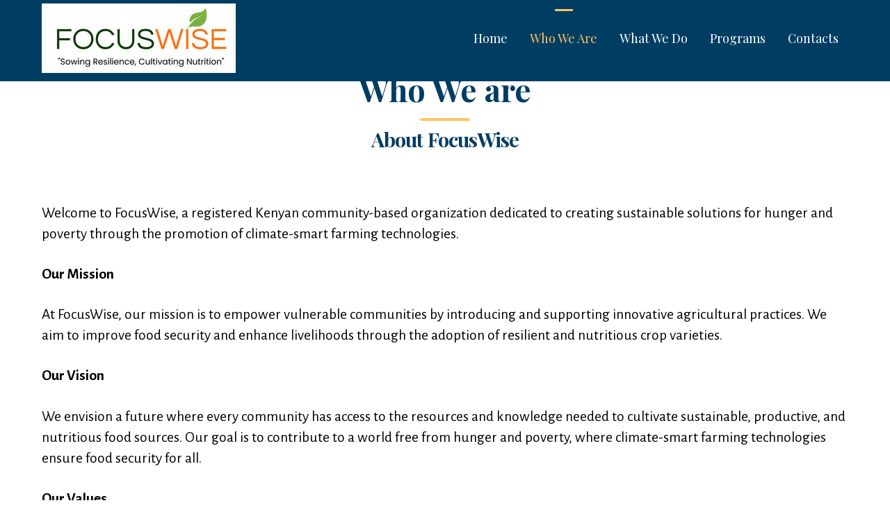

--- FILE ---
content_type: text/html; charset=UTF-8
request_url: https://www.focusoncassava.org/who-we-are/
body_size: 56978
content:
<!DOCTYPE html>
<html lang="en-US">

<head>
		<meta charset="UTF-8" />
	<!-- wp_head -->
	<title>Who We Are &#8211; Focus on Climate-Smart Farming</title>
<meta name='robots' content='max-image-preview:large' />
<link rel='dns-prefetch' href='//fonts.googleapis.com' />
<link rel="alternate" type="application/rss+xml" title="Focus on Climate-Smart Farming &raquo; Feed" href="https://www.focusoncassava.org/feed/" />
<link rel="alternate" type="application/rss+xml" title="Focus on Climate-Smart Farming &raquo; Comments Feed" href="https://www.focusoncassava.org/comments/feed/" />
<link rel="alternate" title="oEmbed (JSON)" type="application/json+oembed" href="https://www.focusoncassava.org/wp-json/oembed/1.0/embed?url=https%3A%2F%2Fwww.focusoncassava.org%2Fwho-we-are%2F" />
<link rel="alternate" title="oEmbed (XML)" type="text/xml+oembed" href="https://www.focusoncassava.org/wp-json/oembed/1.0/embed?url=https%3A%2F%2Fwww.focusoncassava.org%2Fwho-we-are%2F&#038;format=xml" />
<style>
	.themify_builder .wow { visibility: hidden; }
	div:not(.caroufredsel_wrapper) > .themify_builder_slider > li:not(:first-child), .mfp-hide { display: none; }
a.themify_lightbox, .module-gallery a, .gallery-icon, .themify_lightboxed_images .post a[href$="jpg"], .themify_lightboxed_images .post a[href$="gif"], .themify_lightboxed_images .post a[href$="png"], .themify_lightboxed_images .post a[href$="JPG"], .themify_lightboxed_images .post a[href$="GIF"], .themify_lightboxed_images .post a[href$="PNG"], .themify_lightboxed_images .post a[href$="jpeg"], .themify_lightboxed_images .post a[href$="JPEG"] { cursor:not-allowed; }
	.themify_lightbox_loaded a.themify_lightbox, .themify_lightbox_loaded .module-gallery a, .themify_lightbox_loaded .gallery-icon { cursor:pointer; }
	</style><style id='wp-img-auto-sizes-contain-inline-css' type='text/css'>
img:is([sizes=auto i],[sizes^="auto," i]){contain-intrinsic-size:3000px 1500px}
/*# sourceURL=wp-img-auto-sizes-contain-inline-css */
</style>
<link rel='stylesheet' id='themify-common-css' href='https://www.focusoncassava.org/wp-content/themes/themify-ultra/themify/css/themify.common.min.css?ver=4.8.3' type='text/css' media='all' />
<meta name="themify-framework-css" data-href="https://www.focusoncassava.org/wp-content/themes/themify-ultra/themify/css/themify.framework.min.css?ver=4.8.3" content="themify-framework-css" id="themify-framework-css" /><meta name="builder-styles-css" data-href="https://www.focusoncassava.org/wp-content/themes/themify-ultra/themify/themify-builder/css/themify-builder-style.min.css?ver=4.8.3" content="builder-styles-css" id="builder-styles-css" />
<style id='wp-emoji-styles-inline-css' type='text/css'>

	img.wp-smiley, img.emoji {
		display: inline !important;
		border: none !important;
		box-shadow: none !important;
		height: 1em !important;
		width: 1em !important;
		margin: 0 0.07em !important;
		vertical-align: -0.1em !important;
		background: none !important;
		padding: 0 !important;
	}
/*# sourceURL=wp-emoji-styles-inline-css */
</style>
<style id='wp-block-library-inline-css' type='text/css'>
:root{--wp-block-synced-color:#7a00df;--wp-block-synced-color--rgb:122,0,223;--wp-bound-block-color:var(--wp-block-synced-color);--wp-editor-canvas-background:#ddd;--wp-admin-theme-color:#007cba;--wp-admin-theme-color--rgb:0,124,186;--wp-admin-theme-color-darker-10:#006ba1;--wp-admin-theme-color-darker-10--rgb:0,107,160.5;--wp-admin-theme-color-darker-20:#005a87;--wp-admin-theme-color-darker-20--rgb:0,90,135;--wp-admin-border-width-focus:2px}@media (min-resolution:192dpi){:root{--wp-admin-border-width-focus:1.5px}}.wp-element-button{cursor:pointer}:root .has-very-light-gray-background-color{background-color:#eee}:root .has-very-dark-gray-background-color{background-color:#313131}:root .has-very-light-gray-color{color:#eee}:root .has-very-dark-gray-color{color:#313131}:root .has-vivid-green-cyan-to-vivid-cyan-blue-gradient-background{background:linear-gradient(135deg,#00d084,#0693e3)}:root .has-purple-crush-gradient-background{background:linear-gradient(135deg,#34e2e4,#4721fb 50%,#ab1dfe)}:root .has-hazy-dawn-gradient-background{background:linear-gradient(135deg,#faaca8,#dad0ec)}:root .has-subdued-olive-gradient-background{background:linear-gradient(135deg,#fafae1,#67a671)}:root .has-atomic-cream-gradient-background{background:linear-gradient(135deg,#fdd79a,#004a59)}:root .has-nightshade-gradient-background{background:linear-gradient(135deg,#330968,#31cdcf)}:root .has-midnight-gradient-background{background:linear-gradient(135deg,#020381,#2874fc)}:root{--wp--preset--font-size--normal:16px;--wp--preset--font-size--huge:42px}.has-regular-font-size{font-size:1em}.has-larger-font-size{font-size:2.625em}.has-normal-font-size{font-size:var(--wp--preset--font-size--normal)}.has-huge-font-size{font-size:var(--wp--preset--font-size--huge)}.has-text-align-center{text-align:center}.has-text-align-left{text-align:left}.has-text-align-right{text-align:right}.has-fit-text{white-space:nowrap!important}#end-resizable-editor-section{display:none}.aligncenter{clear:both}.items-justified-left{justify-content:flex-start}.items-justified-center{justify-content:center}.items-justified-right{justify-content:flex-end}.items-justified-space-between{justify-content:space-between}.screen-reader-text{border:0;clip-path:inset(50%);height:1px;margin:-1px;overflow:hidden;padding:0;position:absolute;width:1px;word-wrap:normal!important}.screen-reader-text:focus{background-color:#ddd;clip-path:none;color:#444;display:block;font-size:1em;height:auto;left:5px;line-height:normal;padding:15px 23px 14px;text-decoration:none;top:5px;width:auto;z-index:100000}html :where(.has-border-color){border-style:solid}html :where([style*=border-top-color]){border-top-style:solid}html :where([style*=border-right-color]){border-right-style:solid}html :where([style*=border-bottom-color]){border-bottom-style:solid}html :where([style*=border-left-color]){border-left-style:solid}html :where([style*=border-width]){border-style:solid}html :where([style*=border-top-width]){border-top-style:solid}html :where([style*=border-right-width]){border-right-style:solid}html :where([style*=border-bottom-width]){border-bottom-style:solid}html :where([style*=border-left-width]){border-left-style:solid}html :where(img[class*=wp-image-]){height:auto;max-width:100%}:where(figure){margin:0 0 1em}html :where(.is-position-sticky){--wp-admin--admin-bar--position-offset:var(--wp-admin--admin-bar--height,0px)}@media screen and (max-width:600px){html :where(.is-position-sticky){--wp-admin--admin-bar--position-offset:0px}}

/*# sourceURL=wp-block-library-inline-css */
</style><style id='global-styles-inline-css' type='text/css'>
:root{--wp--preset--aspect-ratio--square: 1;--wp--preset--aspect-ratio--4-3: 4/3;--wp--preset--aspect-ratio--3-4: 3/4;--wp--preset--aspect-ratio--3-2: 3/2;--wp--preset--aspect-ratio--2-3: 2/3;--wp--preset--aspect-ratio--16-9: 16/9;--wp--preset--aspect-ratio--9-16: 9/16;--wp--preset--color--black: #000000;--wp--preset--color--cyan-bluish-gray: #abb8c3;--wp--preset--color--white: #ffffff;--wp--preset--color--pale-pink: #f78da7;--wp--preset--color--vivid-red: #cf2e2e;--wp--preset--color--luminous-vivid-orange: #ff6900;--wp--preset--color--luminous-vivid-amber: #fcb900;--wp--preset--color--light-green-cyan: #7bdcb5;--wp--preset--color--vivid-green-cyan: #00d084;--wp--preset--color--pale-cyan-blue: #8ed1fc;--wp--preset--color--vivid-cyan-blue: #0693e3;--wp--preset--color--vivid-purple: #9b51e0;--wp--preset--gradient--vivid-cyan-blue-to-vivid-purple: linear-gradient(135deg,rgb(6,147,227) 0%,rgb(155,81,224) 100%);--wp--preset--gradient--light-green-cyan-to-vivid-green-cyan: linear-gradient(135deg,rgb(122,220,180) 0%,rgb(0,208,130) 100%);--wp--preset--gradient--luminous-vivid-amber-to-luminous-vivid-orange: linear-gradient(135deg,rgb(252,185,0) 0%,rgb(255,105,0) 100%);--wp--preset--gradient--luminous-vivid-orange-to-vivid-red: linear-gradient(135deg,rgb(255,105,0) 0%,rgb(207,46,46) 100%);--wp--preset--gradient--very-light-gray-to-cyan-bluish-gray: linear-gradient(135deg,rgb(238,238,238) 0%,rgb(169,184,195) 100%);--wp--preset--gradient--cool-to-warm-spectrum: linear-gradient(135deg,rgb(74,234,220) 0%,rgb(151,120,209) 20%,rgb(207,42,186) 40%,rgb(238,44,130) 60%,rgb(251,105,98) 80%,rgb(254,248,76) 100%);--wp--preset--gradient--blush-light-purple: linear-gradient(135deg,rgb(255,206,236) 0%,rgb(152,150,240) 100%);--wp--preset--gradient--blush-bordeaux: linear-gradient(135deg,rgb(254,205,165) 0%,rgb(254,45,45) 50%,rgb(107,0,62) 100%);--wp--preset--gradient--luminous-dusk: linear-gradient(135deg,rgb(255,203,112) 0%,rgb(199,81,192) 50%,rgb(65,88,208) 100%);--wp--preset--gradient--pale-ocean: linear-gradient(135deg,rgb(255,245,203) 0%,rgb(182,227,212) 50%,rgb(51,167,181) 100%);--wp--preset--gradient--electric-grass: linear-gradient(135deg,rgb(202,248,128) 0%,rgb(113,206,126) 100%);--wp--preset--gradient--midnight: linear-gradient(135deg,rgb(2,3,129) 0%,rgb(40,116,252) 100%);--wp--preset--font-size--small: 13px;--wp--preset--font-size--medium: 20px;--wp--preset--font-size--large: 36px;--wp--preset--font-size--x-large: 42px;--wp--preset--spacing--20: 0.44rem;--wp--preset--spacing--30: 0.67rem;--wp--preset--spacing--40: 1rem;--wp--preset--spacing--50: 1.5rem;--wp--preset--spacing--60: 2.25rem;--wp--preset--spacing--70: 3.38rem;--wp--preset--spacing--80: 5.06rem;--wp--preset--shadow--natural: 6px 6px 9px rgba(0, 0, 0, 0.2);--wp--preset--shadow--deep: 12px 12px 50px rgba(0, 0, 0, 0.4);--wp--preset--shadow--sharp: 6px 6px 0px rgba(0, 0, 0, 0.2);--wp--preset--shadow--outlined: 6px 6px 0px -3px rgb(255, 255, 255), 6px 6px rgb(0, 0, 0);--wp--preset--shadow--crisp: 6px 6px 0px rgb(0, 0, 0);}:where(.is-layout-flex){gap: 0.5em;}:where(.is-layout-grid){gap: 0.5em;}body .is-layout-flex{display: flex;}.is-layout-flex{flex-wrap: wrap;align-items: center;}.is-layout-flex > :is(*, div){margin: 0;}body .is-layout-grid{display: grid;}.is-layout-grid > :is(*, div){margin: 0;}:where(.wp-block-columns.is-layout-flex){gap: 2em;}:where(.wp-block-columns.is-layout-grid){gap: 2em;}:where(.wp-block-post-template.is-layout-flex){gap: 1.25em;}:where(.wp-block-post-template.is-layout-grid){gap: 1.25em;}.has-black-color{color: var(--wp--preset--color--black) !important;}.has-cyan-bluish-gray-color{color: var(--wp--preset--color--cyan-bluish-gray) !important;}.has-white-color{color: var(--wp--preset--color--white) !important;}.has-pale-pink-color{color: var(--wp--preset--color--pale-pink) !important;}.has-vivid-red-color{color: var(--wp--preset--color--vivid-red) !important;}.has-luminous-vivid-orange-color{color: var(--wp--preset--color--luminous-vivid-orange) !important;}.has-luminous-vivid-amber-color{color: var(--wp--preset--color--luminous-vivid-amber) !important;}.has-light-green-cyan-color{color: var(--wp--preset--color--light-green-cyan) !important;}.has-vivid-green-cyan-color{color: var(--wp--preset--color--vivid-green-cyan) !important;}.has-pale-cyan-blue-color{color: var(--wp--preset--color--pale-cyan-blue) !important;}.has-vivid-cyan-blue-color{color: var(--wp--preset--color--vivid-cyan-blue) !important;}.has-vivid-purple-color{color: var(--wp--preset--color--vivid-purple) !important;}.has-black-background-color{background-color: var(--wp--preset--color--black) !important;}.has-cyan-bluish-gray-background-color{background-color: var(--wp--preset--color--cyan-bluish-gray) !important;}.has-white-background-color{background-color: var(--wp--preset--color--white) !important;}.has-pale-pink-background-color{background-color: var(--wp--preset--color--pale-pink) !important;}.has-vivid-red-background-color{background-color: var(--wp--preset--color--vivid-red) !important;}.has-luminous-vivid-orange-background-color{background-color: var(--wp--preset--color--luminous-vivid-orange) !important;}.has-luminous-vivid-amber-background-color{background-color: var(--wp--preset--color--luminous-vivid-amber) !important;}.has-light-green-cyan-background-color{background-color: var(--wp--preset--color--light-green-cyan) !important;}.has-vivid-green-cyan-background-color{background-color: var(--wp--preset--color--vivid-green-cyan) !important;}.has-pale-cyan-blue-background-color{background-color: var(--wp--preset--color--pale-cyan-blue) !important;}.has-vivid-cyan-blue-background-color{background-color: var(--wp--preset--color--vivid-cyan-blue) !important;}.has-vivid-purple-background-color{background-color: var(--wp--preset--color--vivid-purple) !important;}.has-black-border-color{border-color: var(--wp--preset--color--black) !important;}.has-cyan-bluish-gray-border-color{border-color: var(--wp--preset--color--cyan-bluish-gray) !important;}.has-white-border-color{border-color: var(--wp--preset--color--white) !important;}.has-pale-pink-border-color{border-color: var(--wp--preset--color--pale-pink) !important;}.has-vivid-red-border-color{border-color: var(--wp--preset--color--vivid-red) !important;}.has-luminous-vivid-orange-border-color{border-color: var(--wp--preset--color--luminous-vivid-orange) !important;}.has-luminous-vivid-amber-border-color{border-color: var(--wp--preset--color--luminous-vivid-amber) !important;}.has-light-green-cyan-border-color{border-color: var(--wp--preset--color--light-green-cyan) !important;}.has-vivid-green-cyan-border-color{border-color: var(--wp--preset--color--vivid-green-cyan) !important;}.has-pale-cyan-blue-border-color{border-color: var(--wp--preset--color--pale-cyan-blue) !important;}.has-vivid-cyan-blue-border-color{border-color: var(--wp--preset--color--vivid-cyan-blue) !important;}.has-vivid-purple-border-color{border-color: var(--wp--preset--color--vivid-purple) !important;}.has-vivid-cyan-blue-to-vivid-purple-gradient-background{background: var(--wp--preset--gradient--vivid-cyan-blue-to-vivid-purple) !important;}.has-light-green-cyan-to-vivid-green-cyan-gradient-background{background: var(--wp--preset--gradient--light-green-cyan-to-vivid-green-cyan) !important;}.has-luminous-vivid-amber-to-luminous-vivid-orange-gradient-background{background: var(--wp--preset--gradient--luminous-vivid-amber-to-luminous-vivid-orange) !important;}.has-luminous-vivid-orange-to-vivid-red-gradient-background{background: var(--wp--preset--gradient--luminous-vivid-orange-to-vivid-red) !important;}.has-very-light-gray-to-cyan-bluish-gray-gradient-background{background: var(--wp--preset--gradient--very-light-gray-to-cyan-bluish-gray) !important;}.has-cool-to-warm-spectrum-gradient-background{background: var(--wp--preset--gradient--cool-to-warm-spectrum) !important;}.has-blush-light-purple-gradient-background{background: var(--wp--preset--gradient--blush-light-purple) !important;}.has-blush-bordeaux-gradient-background{background: var(--wp--preset--gradient--blush-bordeaux) !important;}.has-luminous-dusk-gradient-background{background: var(--wp--preset--gradient--luminous-dusk) !important;}.has-pale-ocean-gradient-background{background: var(--wp--preset--gradient--pale-ocean) !important;}.has-electric-grass-gradient-background{background: var(--wp--preset--gradient--electric-grass) !important;}.has-midnight-gradient-background{background: var(--wp--preset--gradient--midnight) !important;}.has-small-font-size{font-size: var(--wp--preset--font-size--small) !important;}.has-medium-font-size{font-size: var(--wp--preset--font-size--medium) !important;}.has-large-font-size{font-size: var(--wp--preset--font-size--large) !important;}.has-x-large-font-size{font-size: var(--wp--preset--font-size--x-large) !important;}
/*# sourceURL=global-styles-inline-css */
</style>

<style id='classic-theme-styles-inline-css' type='text/css'>
/*! This file is auto-generated */
.wp-block-button__link{color:#fff;background-color:#32373c;border-radius:9999px;box-shadow:none;text-decoration:none;padding:calc(.667em + 2px) calc(1.333em + 2px);font-size:1.125em}.wp-block-file__button{background:#32373c;color:#fff;text-decoration:none}
/*# sourceURL=/wp-includes/css/classic-themes.min.css */
</style>
<link rel='stylesheet' id='theme-style-css' href='https://www.focusoncassava.org/wp-content/themes/themify-ultra/style.min.css?ver=2.7.1' type='text/css' media='all' />
<link rel='stylesheet' id='themify-media-queries-css' href='https://www.focusoncassava.org/wp-content/themes/themify-ultra/media-queries.min.css?ver=2.7.1' type='text/css' media='all' />
<link rel='stylesheet' id='ultra-header-css' href='https://www.focusoncassava.org/wp-content/themes/themify-ultra/styles/header-horizontal.min.css?ver=2.7.1' type='text/css' media='all' />
<link rel='stylesheet' id='themify-skin-css' href='https://www.focusoncassava.org/wp-content/themes/themify-ultra/skins/church/style.min.css?ver=4.8.3' type='text/css' media='all' />
<link rel='stylesheet' id='themify-builder-14-generated-css' href='https://www.focusoncassava.org/wp-content/uploads/themify-css/themify-builder-14-generated.css?ver=1735633347' type='text/css' media='all' />
<link rel='stylesheet' id='themify-google-fonts-css' href='https://fonts.googleapis.com/css?family=Playfair+Display:400,400italic,700,700italic|Alegreya+Sans:400,500,600,700&#038;subset=latin' type='text/css' media='all' />
<script type="text/javascript" src="https://www.focusoncassava.org/wp-includes/js/jquery/jquery.min.js?ver=3.7.1" id="jquery-core-js"></script>
<script type="text/javascript" src="https://www.focusoncassava.org/wp-includes/js/jquery/jquery-migrate.min.js?ver=3.4.1" id="jquery-migrate-js"></script>
<link rel="https://api.w.org/" href="https://www.focusoncassava.org/wp-json/" /><link rel="alternate" title="JSON" type="application/json" href="https://www.focusoncassava.org/wp-json/wp/v2/pages/14" /><link rel="EditURI" type="application/rsd+xml" title="RSD" href="https://www.focusoncassava.org/xmlrpc.php?rsd" />
<meta name="generator" content="WordPress 6.9" />
<link rel="canonical" href="https://www.focusoncassava.org/who-we-are/" />
<link rel='shortlink' href='https://www.focusoncassava.org/?p=14' />


<link href="https://www.focusoncassava.org/wp-content/uploads/2024/10/Focus-Favicon.png" rel="shortcut icon" /> 




		<link rel="preconnect" href="https://fonts.googleapis.com" crossorigin/>
	
	<script type="text/javascript">
	    var tf_mobile_menu_trigger_point = 900;
	</script>
	
<meta name="viewport" content="width=device-width, initial-scale=1">

	<style>
	@-webkit-keyframes themifyAnimatedBG {
		0% { background-color: #33baab; }
100% { background-color: #e33b9e; }
50% { background-color: #4961d7; }
33.3% { background-color: #2ea85c; }
25% { background-color: #2bb8ed; }
20% { background-color: #dd5135; }

	}
	@keyframes themifyAnimatedBG {
		0% { background-color: #33baab; }
100% { background-color: #e33b9e; }
50% { background-color: #4961d7; }
33.3% { background-color: #2ea85c; }
25% { background-color: #2bb8ed; }
20% { background-color: #dd5135; }

	}
	.themify_builder_row.animated-bg {
		-webkit-animation: themifyAnimatedBG 30000ms infinite alternate;
		animation: themifyAnimatedBG 30000ms infinite alternate;
	}
	</style>
	
</head>

<body class="wp-singular page-template-default page page-id-14 wp-theme-themify-ultra themify-fw-4-8-3 themify-ultra-2-7-1 skin-church webkit not-ie full_width sidebar-none no-home no-touch builder-parallax-scrolling-active ready-view header-horizontal fixed-header footer-left-col  tagline-off rss-off search-off tile_enable filter-hover-none filter-featured-only masonry-enabled">

<script type="text/javascript">
	function themifyMobileMenuTrigger(e) {
		var w = document.body.clientWidth;
		if( w > 0 && w <= tf_mobile_menu_trigger_point ) {
			document.body.classList.add( 'mobile_menu_active' );
		} else {
			document.body.classList.remove( 'mobile_menu_active' );
		}
		
	}
	themifyMobileMenuTrigger();
	var _init =function () {
	    jQuery( window ).on('tfsmartresize.tf_mobile_menu', themifyMobileMenuTrigger );
	    document.removeEventListener( 'DOMContentLoaded', _init, {once:true,passive:true} );
	    _init=null;
	};
	document.addEventListener( 'DOMContentLoaded', _init, {once:true,passive:true} );
</script>
<div id="pagewrap" class="hfeed site">

			<div id="headerwrap"   >
                        			                                                    <div class="header-icons">
                                <a id="menu-icon" href="#mobile-menu"><span class="menu-icon-inner"></span></a>
                            </div>
                        
			<header id="header" class="pagewidth clearfix" itemscope="itemscope" itemtype="https://schema.org/WPHeader">

	            
	            <div class="header-bar">
		            						<div id="site-logo"><a href="https://www.focusoncassava.org" title="Focus on Climate-Smart Farming"><img src="https://www.focusoncassava.org/wp-content/uploads/2024/10/Focuswise-Web-Logo.jpg" alt="Focus on Climate-Smart Farming" title="Focuswise-Web-Logo" /></a></div>					
									</div>
				<!-- /.header-bar -->

									<div id="mobile-menu" class="sidemenu sidemenu-off">

						
						<div class="navbar-wrapper clearfix">

															<div class="social-widget">
																												
																	</div>
								<!-- /.social-widget -->
							
							
							<nav id="main-nav-wrap" itemscope="itemscope" itemtype="https://schema.org/SiteNavigationElement">
																	<ul id="main-nav" class="main-nav menu-name-main-navigation"><li id='menu-item-19' class="menu-item menu-item-type-post_type menu-item-object-page menu-item-home" ><a  href="https://www.focusoncassava.org/">Home</a> </li>
<li id='menu-item-20' class="menu-item menu-item-type-post_type menu-item-object-page current-menu-item page_item page-item-14 current_page_item" ><a  href="https://www.focusoncassava.org/who-we-are/">Who We Are</a> </li>
<li id='menu-item-124' class="menu-item menu-item-type-post_type menu-item-object-page menu-item-has-children has-sub-menu has-sub-menu" ><a  href="https://www.focusoncassava.org/what-we-do/">What We Do</a> 
<ul class="sub-menu">
<li id='menu-item-393' class="menu-item menu-item-type-post_type menu-item-object-page" ><a  href="https://www.focusoncassava.org/partners/">Partners</a> </li>
</ul>
</li>
<li id='menu-item-22' class="menu-item menu-item-type-post_type menu-item-object-page" ><a  href="https://www.focusoncassava.org/programs/">Programs</a> </li>
<li id='menu-item-24' class="menu-item menu-item-type-post_type menu-item-object-page" ><a  href="https://www.focusoncassava.org/contact-us/">Contacts</a> </li>
</ul>									<!-- /#main-nav -->
									
																		
															</nav>
							<!-- /#main-nav-wrap -->
							
						</div>

																				<!-- /header-widgets -->
						
						<a id="menu-icon-close" href="#"></a>

						
					</div><!-- #mobile-menu -->
                     					<!-- /#mobile-menu -->
				
				
				
				
			</header>
			<!-- /#header -->

	        
		</div>
		<!-- /#headerwrap -->
	
	<div id="body" class="clearfix">

		

<!-- layout-container -->
<div id="layout" class="pagewidth clearfix">

		<!-- content -->
	<div id="content" class="clearfix">
    	
		
							<div id="page-14" class="type-page">

			<!-- page-title -->
						<!-- /page-title -->

			<div class="page-content entry-content">

				
				<link rel="preload" href="https://www.focusoncassava.org/wp-content/themes/themify-ultra/themify/themify-builder/css/themify-builder-style.min.css?ver=4.8.3" as="style" /><script type="text/javascript">
				if(document.getElementById( "themify-builder-style" )===null ){
					var el =  document.getElementById( "builder-styles-css" );
					if(el!==null){
					var link = document.createElement("link");
					link.id="themify-builder-style";
					link.rel="stylesheet";
					link.type="text/css";
					link.href=el.getAttribute("data-href");
					el.parentNode.replaceChild( link, el);
					}
				}
			</script><div id="themify_builder_content-14" data-postid="14" class="themify_builder_content themify_builder_content-14 themify_builder">
    	<!-- module_row -->
	<div   class="themify_builder_row module_row clearfix module_row_0 themify_builder_14_row module_row_14-0 tb_ue5d99">
	    	    <div class="row_inner col_align_top gutter-narrow" >
			<div  class="module_column tb-column col-full first tb_14_column module_column_0 module_column_14-0-0 tb_1c6m100" >
	    	    	        <div class="tb-column-inner">
		            <!-- module fancy heading -->
    <div  class="module module-fancy-heading tb_3tx5899  ">
	        <h2 class="fancy-heading tb-align-center">
        <span  class="main-head">
            Who We are        </span>
        <span class="sub-head">
            About FocusWise        </span>

        </h2>
    </div>
    <!-- /module fancy heading -->
<!-- module text -->
<div  class="module module-text tb_xvn1964    ">
            <div  class="tb_text_wrap">
    <p style="text-align: left;">Welcome to FocusWise, a registered Kenyan community-based organization dedicated to creating sustainable solutions for hunger and poverty through the promotion of climate-smart farming technologies.</p>
<p style="text-align: left;"><strong>Our Mission</strong></p>
<p style="text-align: left;">At FocusWise, our mission is to empower vulnerable communities by introducing and supporting innovative agricultural practices. We aim to improve food security and enhance livelihoods through the adoption of resilient and nutritious crop varieties.</p>
<p style="text-align: left;"><strong>Our Vision</strong></p>
<p style="text-align: left;">We envision a future where every community has access to the resources and knowledge needed to cultivate sustainable, productive, and nutritious food sources. Our goal is to contribute to a world free from hunger and poverty, where climate-smart farming technologies ensure food security for all.</p>
<p style="text-align: left;"><strong>Our Values</strong></p>
<p style="text-align: left;"><strong>Sustainability</strong></p>
<p style="text-align: left;">We are committed to promoting agricultural practices that are environmentally friendly, economically viable, and socially responsible. Our approach ensures long-term benefits for both the people and the planet.</p>
<p style="text-align: left;"><strong>Innovation</strong></p>
<p style="text-align: left;">We believe in the power of innovation to transform agriculture. By introducing new and improved crop varieties and farming techniques, we help communities adapt to changing climates and improve their productivity.</p>
<p style="text-align: left;"><strong>Empowerment</strong></p>
<p style="text-align: left;">Our work is centered on empowering farmers with the knowledge and tools they need to succeed. We provide training and support to ensure they can implement and benefit from climate-smart farming technologies.</p>
<p style="text-align: left;"><strong>Community</strong></p>
<p style="text-align: left;">We are deeply rooted in the communities we serve. Our collaborative approach fosters a sense of ownership and collective effort, strengthening community bonds and ensuring sustainable development.</p>
<p style="text-align: left;"><strong>What We Do</strong></p>
<p style="text-align: left;"><strong>Climate-Smart Farming Technologies</strong></p>
<p style="text-align: left;">We promote the use of climate-smart farming technologies, including improved varieties of cassava, sorghum, millet, and high-iron beans. These crops are not only resilient to climate change but also provide essential nutrients, helping to combat hunger and malnutrition.</p>
<p style="text-align: left;"><strong>Agricultural Training and Support</strong></p>
<p style="text-align: left;">We offer comprehensive training programs to educate farmers on best practices for cultivating climate-resilient crops. Our support extends from planting to harvest, ensuring farmers can maximize their yields and improve their livelihoods.</p>
<p style="text-align: left;"><strong>Community Outreach and Engagement</strong></p>
<p style="text-align: left;">Engaging with the community is a cornerstone of our work. We organize workshops, field days, and demonstrations to raise awareness and encourage the adoption of innovative agricultural practices.</p>
<p style="text-align: left;"><strong>Research and Development</strong></p>
<p style="text-align: left;">We are continuously involved in research to identify and develop new crop varieties and farming methods that can withstand the challenges posed by climate change. Our goal is to stay at the forefront of agricultural innovation.</p>
<p style="text-align: left;"><strong>Our Impact</strong></p>
<p style="text-align: left;">Since our inception, FocusWise has made significant strides in improving food security and reducing poverty in the communities we serve. Our efforts have led to increased crop yields, enhanced nutritional intake, and a more resilient agricultural sector.</p>
<p style="text-align: left;"><strong>Our Team</strong></p>
<p style="text-align: left;">Our team is composed of dedicated professionals and passionate volunteers who share a common goal of transforming agriculture and empowering communities. Meet the people who drive our mission forward:</p>
<ol>
<li style="text-align: left;">Chairman &#8211; Dr. Michael Murigi, PhD</li>
<li style="text-align: left;">Secretary &#8211; Peris Wairimu</li>
<li style="text-align: left;">Programmes Coordinator &#8211; Phillip Ndung’u</li>
<li style="text-align: left;">Finance Manager &#8211; Brenda Waithira</li>
<li style="text-align: left;">Treasurer &#8211; Ekila Wanjiku</li>
</ol>
<p> </p>
<p style="text-align: left;"><strong>Get Involved</strong></p>
<p style="text-align: left;">Join us in our mission to create sustainable, food-secure communities. Whether you’re interested in volunteering, donating, or partnering with us, there are many ways to get involved and make a difference.</p>
<p style="text-align: left;">Thank you for visiting FocusWise. We invite you to explore our programs, learn more about our impact, and join us in our journey towards a hunger-free, sustainable future.</p>
<p style="text-align: left;"><strong>Phone</strong></p>
<p style="text-align: left;">+254725284685</p>
<p style="text-align: left;"><strong>Email</strong></p>
<p style="text-align: left;">info@focusonsmartfarming.org</p>
<p style="text-align: left;"><strong>Postal Address</strong></p>
<p style="text-align: left;">P. O. BOX 290 &#8211; 10208, Sabasaba, Kenya</p>    </div>
</div>
<!-- /module text -->
	        </div>
	    	</div>
		    </div>
	    <!-- /row_inner -->
	</div>
	<!-- /module_row -->
		<!-- module_row -->
	<div   class="themify_builder_row module_row clearfix repeat module_row_1 themify_builder_14_row module_row_14-1 tb_zu16980">
	    	    <div class="row_inner col_align_top" >
			<div  class="module_column tb-column col-full first tb_14_column module_column_0 module_column_14-1-0 tb_sje8981" >
	    	    	        <div class="tb-column-inner">
		            <!-- module fancy heading -->
    <div  class="module module-fancy-heading tb_kx5t981  ">
	        <h2 class="fancy-heading tb-align-center">
        <span  class="main-head">
            Our Team        </span>
        <span class="sub-head tb_hide_divider">
                    </span>

        </h2>
    </div>
    <!-- /module fancy heading -->
	<div  class="themify_builder_sub_row module_subrow clearfix sub_row_1-0-1 tb_bep7981">
	    	    <div class="subrow_inner col_align_top" >
			<div  class="sub_column module_column col3-1 first sub_column_post_14 sub_column_1-0-1-0 tb_7klp982"> 
	    	    	        <div class="tb-column-inner">
		        <!-- module image -->
    <div  class="module module-image tb_naoh982 rounded image-center  ">
	                    <h3 class="module-title">Chairman</h3>                <div class="image-wrap">
                            <img decoding="async" src="https://www.focusoncassava.org/wp-content/uploads/2024/12/Michael-Chairman-370x250.jpg" width="370" class=" wp-post-image wp-image-471" title="Dr. Michael Murigi, PHD" alt=" 254725284685 | info@focusonsmartfarming.org" srcset="https://www.focusoncassava.org/wp-content/uploads/2024/12/Michael-Chairman.jpg 370w, https://www.focusoncassava.org/wp-content/uploads/2024/12/Michael-Chairman-300x203.jpg 300w" sizes="(max-width: 370px) 100vw, 370px" />            
                        </div>
            <!-- /image-wrap -->
        
                    <div class="image-content">
                                    <h3 class="image-title">
                                                    Dr. Michael Murigi, PHD                                            </h3>
                
		                    <div class="image-caption tb_text_wrap">
                        +254725284685 | info@focusonsmartfarming.org                </div>
                <!-- /image-caption -->
                            </div>
            <!-- /image-content -->
        
        </div>
    <!-- /module image -->
	        </div>
	    	</div>
		<div  class="sub_column module_column col3-1 middle sub_column_post_14 sub_column_1-0-1-1 tb_9dko982"> 
	    	    	        <div class="tb-column-inner">
		        <!-- module image -->
    <div  class="module module-image tb_9ify105 rounded image-center  ">
	                    <h3 class="module-title">Secretary</h3>                <div class="image-wrap">
                            <img decoding="async" src="https://www.focusoncassava.org/wp-content/uploads/2024/10/Peris-Wairimu-370x250.jpg" width="370" class=" wp-post-image wp-image-462" title="Peris Wairimu" alt=" 254791614838 | peris@focusoncassava.org" srcset="https://www.focusoncassava.org/wp-content/uploads/2024/10/Peris-Wairimu.jpg 370w, https://www.focusoncassava.org/wp-content/uploads/2024/10/Peris-Wairimu-300x203.jpg 300w" sizes="(max-width: 370px) 100vw, 370px" />            
                        </div>
            <!-- /image-wrap -->
        
                    <div class="image-content">
                                    <h3 class="image-title">
                                                    Peris Wairimu                                            </h3>
                
		                    <div class="image-caption tb_text_wrap">
                        +254791614838 | peris@focusoncassava.org                </div>
                <!-- /image-caption -->
                            </div>
            <!-- /image-content -->
        
        </div>
    <!-- /module image -->
	        </div>
	    	</div>
		<div  class="sub_column module_column col3-1 last sub_column_post_14 sub_column_1-0-1-2 tb_qcf2982"> 
	    	    	        <div class="tb-column-inner">
		        <!-- module image -->
    <div  class="module module-image tb_026k983 rounded image-center  ">
	                    <h3 class="module-title">Programmes Coordinator</h3>                <div class="image-wrap">
                            <img decoding="async" src="https://www.focusoncassava.org/wp-content/uploads/2020/04/Phillip-370x250.jpg" width="370" class=" wp-post-image wp-image-173" title="Phillip Ndung’u" alt=" 254722431039 | phillip@focusoncassava.org" srcset="https://www.focusoncassava.org/wp-content/uploads/2020/04/Phillip.jpg 370w, https://www.focusoncassava.org/wp-content/uploads/2020/04/Phillip-300x203.jpg 300w" sizes="(max-width: 370px) 100vw, 370px" />            
                        </div>
            <!-- /image-wrap -->
        
                    <div class="image-content">
                                    <h3 class="image-title">
                                                    Phillip Ndung’u                                            </h3>
                
		                    <div class="image-caption tb_text_wrap">
                        +254722431039 | phillip@focusoncassava.org                </div>
                <!-- /image-caption -->
                            </div>
            <!-- /image-content -->
        
        </div>
    <!-- /module image -->
	        </div>
	    	</div>
		    </div>
	</div><!-- /themify_builder_sub_row -->
		<div  class="themify_builder_sub_row module_subrow clearfix sub_row_1-0-2 tb_j5b2983">
	    	    <div class="subrow_inner col_align_top" >
			<div  class="sub_column module_column col3-1 first sub_column_post_14 sub_column_1-0-2-0 tb_lhr4983"> 
	    	    	        <div class="tb-column-inner">
		        <!-- module image -->
    <div  class="module module-image tb_gygv982 rounded image-center  ">
	                    <h3 class="module-title">Finance Manager</h3>                <div class="image-wrap">
                            <img decoding="async" src="https://www.focusoncassava.org/wp-content/uploads/2020/04/Brenda-370x250.jpg" width="370" class=" wp-post-image wp-image-171" title="Brenda Waithira" alt=" 254720527085 | brenda@focusoncassava.org" srcset="https://www.focusoncassava.org/wp-content/uploads/2020/04/Brenda.jpg 370w, https://www.focusoncassava.org/wp-content/uploads/2020/04/Brenda-300x203.jpg 300w" sizes="(max-width: 370px) 100vw, 370px" />            
                        </div>
            <!-- /image-wrap -->
        
                    <div class="image-content">
                                    <h3 class="image-title">
                                                    Brenda Waithira                                            </h3>
                
		                    <div class="image-caption tb_text_wrap">
                        +254720527085 | brenda@focusoncassava.org                 </div>
                <!-- /image-caption -->
                            </div>
            <!-- /image-content -->
        
        </div>
    <!-- /module image -->
	        </div>
	    	</div>
		<div  class="sub_column module_column col3-1 middle sub_column_post_14 sub_column_1-0-2-1 tb_uvbu983"> 
	    	    	        <div class="tb-column-inner">
		        <!-- module image -->
    <div  class="module module-image tb_7wnj982 rounded image-center  ">
	                    <h3 class="module-title">Treasurer</h3>                <div class="image-wrap">
                            <img decoding="async" src="https://www.focusoncassava.org/wp-content/uploads/2024/10/Ekila-Wanjiku-2-370x250.jpg" width="370" class=" wp-post-image wp-image-461" title="Ekila Wanjiku" alt=" 254721865108 | ekila@focusoncassava.org" srcset="https://www.focusoncassava.org/wp-content/uploads/2024/10/Ekila-Wanjiku-2.jpg 370w, https://www.focusoncassava.org/wp-content/uploads/2024/10/Ekila-Wanjiku-2-300x203.jpg 300w" sizes="(max-width: 370px) 100vw, 370px" />            
                        </div>
            <!-- /image-wrap -->
        
                    <div class="image-content">
                                    <h3 class="image-title">
                                                    Ekila Wanjiku                                            </h3>
                
		                    <div class="image-caption tb_text_wrap">
                        +254721865108 | ekila@focusoncassava.org                 </div>
                <!-- /image-caption -->
                            </div>
            <!-- /image-content -->
        
        </div>
    <!-- /module image -->
	        </div>
	    	</div>
		<div  class="sub_column module_column col3-1 last sub_column_post_14 sub_column_1-0-2-2 tb_wage983"> 
	    	    	</div>
		    </div>
	</div><!-- /themify_builder_sub_row -->
		        </div>
	    	</div>
		    </div>
	    <!-- /row_inner -->
	</div>
	<!-- /module_row -->
	</div>


				
				
				<!-- comments -->
									


								<!-- /comments -->

			</div>
			<!-- /.post-content -->

			</div><!-- /.type-page -->
		
				
			</div>
	<!-- /content -->
    
	
	

</div>
<!-- /layout-container -->

			</div><!-- /body -->

							<div id="footerwrap"   >
										<footer id="footer" class="pagewidth clearfix" itemscope="itemscope" itemtype="https://schema.org/WPFooter">
						
						<div class="main-col first clearfix">
							<div class="footer-left-wrap first">
																	<div class="footer-logo-wrapper clearfix">
										<div id="footer-logo"><a href="https://www.focusoncassava.org" title="Focus on Climate-Smart Farming"><span>Focus on Climate-Smart Farming</span></a></div>										<!-- /footer-logo -->
									</div>
															
															</div>
							
							<div class="footer-right-wrap">
																	<div class="footer-nav-wrap">
																			</div>
									<!-- /.footer-nav-wrap -->
								
																	<div class="footer-text clearfix">
										<div class="footer-text-inner">
																							<div class="one">FocusWise is a registered Kenyan community-based organization. We are involved in the promotion of climate-smart farming technologies, including improved varieties of cassava, sorghum, millet, and high-iron beans to help fight hunger and poverty in vulnerable communities.</div>												<div class="two"><p>Designed by <a href="https://www.sws.co.ke/" target="_blank">SWS</a>. All Rights Reserved.</p></div>																					</div>
									</div>
									<!-- /.footer-text -->
															</div>
						</div>

																					<div class="section-col clearfix">
									<div class="footer-widgets-wrap">
										
		<div class="footer-widgets clearfix">
							<div class="col3-1 first">
					<div id="themify-feature-posts-1005" class="widget feature-posts"><h4 class="widgettitle">Programs</h4><ul class="feature-posts-list"><li><a aria-hidden="true" href="https://www.focusoncassava.org/research-understanding-gender-specific-constraints-to-agricultural-technology-in-cassava-farming-in-kenya/"><img loading="lazy" decoding="async" src="https://www.focusoncassava.org/wp-content/uploads/2023/09/pexels-daniel-dan-7543161-50x50.jpg" width="50" height="50" class="post-img wp-post-image wp-image-297" alt="pexels-daniel-dan-7543161" srcset="https://www.focusoncassava.org/wp-content/uploads/2023/09/pexels-daniel-dan-7543161-50x50.jpg 50w, https://www.focusoncassava.org/wp-content/uploads/2023/09/pexels-daniel-dan-7543161-150x150.jpg 150w" sizes="auto, (max-width: 50px) 100vw, 50px" /></a><a href="https://www.focusoncassava.org/research-understanding-gender-specific-constraints-to-agricultural-technology-in-cassava-farming-in-kenya/" class="feature-posts-title">Research: Understanding Gender-Specific Constraints to Agricultural Technology in Cassava Farming in Kenya</a> <br /></li><li><a aria-hidden="true" href="https://www.focusoncassava.org/cassava-demo-farm-seed-multiplication-plot/"><img loading="lazy" decoding="async" src="https://www.focusoncassava.org/wp-content/uploads/2019/05/slide1-50x50.jpeg" width="50" height="50" class="post-img wp-post-image wp-image-193" alt="slide1" srcset="https://www.focusoncassava.org/wp-content/uploads/2019/05/slide1-50x50.jpeg 50w, https://www.focusoncassava.org/wp-content/uploads/2019/05/slide1-150x150.jpeg 150w" sizes="auto, (max-width: 50px) 100vw, 50px" /></a><a href="https://www.focusoncassava.org/cassava-demo-farm-seed-multiplication-plot/" class="feature-posts-title">Cassava Demo Farm / Seed Multiplication Plot</a> <br /></li><li><a aria-hidden="true" href="https://www.focusoncassava.org/focuswise-agro-processing-unit/"><img loading="lazy" decoding="async" src="https://www.focusoncassava.org/wp-content/uploads/2020/04/Cassava-processing-unit-2-50x50.jpeg" width="50" height="50" class="post-img wp-post-image wp-image-208" alt="Cassava processing unit 2" srcset="https://www.focusoncassava.org/wp-content/uploads/2020/04/Cassava-processing-unit-2-50x50.jpeg 50w, https://www.focusoncassava.org/wp-content/uploads/2020/04/Cassava-processing-unit-2-150x150.jpeg 150w" sizes="auto, (max-width: 50px) 100vw, 50px" /></a><a href="https://www.focusoncassava.org/focuswise-agro-processing-unit/" class="feature-posts-title">FocusWise Agro-processing Unit</a> <br /></li></ul></div>				</div>
							<div class="col3-1 ">
					<div id="text-2" class="widget widget_text"><h4 class="widgettitle">GET IN TOUCH</h4>			<div class="textwidget"><p>P. O. BOX 290 &#8211; 10208, Sabasaba, Kenya</p>
<p>Tel: +254725284685</p>
<p>Email: info@focusonsmartfarming.org</p>
</div>
		</div>				</div>
							<div class="col3-1 ">
					<div id="nav_menu-2" class="widget widget_nav_menu"><h4 class="widgettitle">QUICK LINKS</h4><div class="menu-footer-menu-container"><ul id="menu-footer-menu" class="menu"><li id="menu-item-255" class="menu-item menu-item-type-post_type menu-item-object-page current-menu-item page_item page-item-14 current_page_item menu-item-255"><a href="https://www.focusoncassava.org/who-we-are/" aria-current="page">Who We Are</a></li>
<li id="menu-item-254" class="menu-item menu-item-type-post_type menu-item-object-page menu-item-254"><a href="https://www.focusoncassava.org/what-we-do/">What We Do</a></li>
<li id="menu-item-253" class="menu-item menu-item-type-post_type menu-item-object-page menu-item-253"><a href="https://www.focusoncassava.org/programs/">Programs</a></li>
<li id="menu-item-252" class="menu-item menu-item-type-post_type menu-item-object-page menu-item-252"><a href="https://www.focusoncassava.org/contact-us/">Contacts</a></li>
<li id="menu-item-392" class="menu-item menu-item-type-post_type menu-item-object-page menu-item-392"><a href="https://www.focusoncassava.org/partners/">Partners</a></li>
</ul></div></div>				</div>
					</div>
		<!-- /.footer-widgets -->

											<!-- /footer-widgets -->
									</div>
								</div>
													
											</footer><!-- /#footer -->

					
				</div><!-- /#footerwrap -->
			
		</div><!-- /#pagewrap -->

		
		<!-- SCHEMA BEGIN --><script type="application/ld+json">[{"@context":"https:\/\/schema.org","@type":"WebPage","mainEntityOfPage":{"@type":"WebPage","@id":"https:\/\/www.focusoncassava.org\/who-we-are\/"},"headline":"Who We Are","datePublished":"2019-05-23T02:47:50+03:00","dateModified":"2019-05-23T02:47:50+03:00","description":""}]</script><!-- /SCHEMA END -->		<!-- wp_footer -->
		

<script type="speculationrules">
{"prefetch":[{"source":"document","where":{"and":[{"href_matches":"/*"},{"not":{"href_matches":["/wp-*.php","/wp-admin/*","/wp-content/uploads/*","/wp-content/*","/wp-content/plugins/*","/wp-content/themes/themify-ultra/*","/*\\?(.+)"]}},{"not":{"selector_matches":"a[rel~=\"nofollow\"]"}},{"not":{"selector_matches":".no-prefetch, .no-prefetch a"}}]},"eagerness":"conservative"}]}
</script>
<script type="text/javascript" id="themify-main-script-js-extra">
/* <![CDATA[ */
var themify_vars = {"version":"4.8.3","url":"https://www.focusoncassava.org/wp-content/themes/themify-ultra/themify","wp":"6.9","map_key":null,"bing_map_key":null,"includesURL":"https://www.focusoncassava.org/wp-includes/","isCached":null,"commentUrl":"","minify":{"css":{"themify-icons":1,"lightbox":1,"main":1,"themify-builder-style":1},"js":{"backstretch.themify-version":1,"bigvideo":1,"themify.dropdown":1,"themify.mega-menu":1,"themify.builder.script":1,"themify.scroll-highlight":1,"themify-youtube-bg":1,"themify-ticks":1}},"media":{"css":{"wp-mediaelement":{"src":"https://www.focusoncassava.org/wp-includes/js/mediaelement/wp-mediaelement.min.css","v":false},"mediaelement":{"src":"https://www.focusoncassava.org/wp-includes/js/mediaelement/mediaelementplayer-legacy.min.css","v":"4.2.17"}},"_wpmejsSettings":"var _wpmejsSettings = {\"pluginPath\":\"/wp-includes/js/mediaelement/\",\"classPrefix\":\"mejs-\",\"stretching\":\"responsive\",\"audioShortcodeLibrary\":\"mediaelement\",\"videoShortcodeLibrary\":\"mediaelement\"};","js":{"mediaelement-core":{"src":"https://www.focusoncassava.org/wp-includes/js/mediaelement/mediaelement-and-player.min.js","v":"4.2.17","extra":{"before":[false,"var mejsL10n = {\"language\":\"en\",\"strings\":{\"mejs.download-file\":\"Download File\",\"mejs.install-flash\":\"You are using a browser that does not have Flash player enabled or installed. Please turn on your Flash player plugin or download the latest version from https://get.adobe.com/flashplayer/\",\"mejs.fullscreen\":\"Fullscreen\",\"mejs.play\":\"Play\",\"mejs.pause\":\"Pause\",\"mejs.time-slider\":\"Time Slider\",\"mejs.time-help-text\":\"Use Left/Right Arrow keys to advance one second, Up/Down arrows to advance ten seconds.\",\"mejs.live-broadcast\":\"Live Broadcast\",\"mejs.volume-help-text\":\"Use Up/Down Arrow keys to increase or decrease volume.\",\"mejs.unmute\":\"Unmute\",\"mejs.mute\":\"Mute\",\"mejs.volume-slider\":\"Volume Slider\",\"mejs.video-player\":\"Video Player\",\"mejs.audio-player\":\"Audio Player\",\"mejs.captions-subtitles\":\"Captions/Subtitles\",\"mejs.captions-chapters\":\"Chapters\",\"mejs.none\":\"None\",\"mejs.afrikaans\":\"Afrikaans\",\"mejs.albanian\":\"Albanian\",\"mejs.arabic\":\"Arabic\",\"mejs.belarusian\":\"Belarusian\",\"mejs.bulgarian\":\"Bulgarian\",\"mejs.catalan\":\"Catalan\",\"mejs.chinese\":\"Chinese\",\"mejs.chinese-simplified\":\"Chinese (Simplified)\",\"mejs.chinese-traditional\":\"Chinese (Traditional)\",\"mejs.croatian\":\"Croatian\",\"mejs.czech\":\"Czech\",\"mejs.danish\":\"Danish\",\"mejs.dutch\":\"Dutch\",\"mejs.english\":\"English\",\"mejs.estonian\":\"Estonian\",\"mejs.filipino\":\"Filipino\",\"mejs.finnish\":\"Finnish\",\"mejs.french\":\"French\",\"mejs.galician\":\"Galician\",\"mejs.german\":\"German\",\"mejs.greek\":\"Greek\",\"mejs.haitian-creole\":\"Haitian Creole\",\"mejs.hebrew\":\"Hebrew\",\"mejs.hindi\":\"Hindi\",\"mejs.hungarian\":\"Hungarian\",\"mejs.icelandic\":\"Icelandic\",\"mejs.indonesian\":\"Indonesian\",\"mejs.irish\":\"Irish\",\"mejs.italian\":\"Italian\",\"mejs.japanese\":\"Japanese\",\"mejs.korean\":\"Korean\",\"mejs.latvian\":\"Latvian\",\"mejs.lithuanian\":\"Lithuanian\",\"mejs.macedonian\":\"Macedonian\",\"mejs.malay\":\"Malay\",\"mejs.maltese\":\"Maltese\",\"mejs.norwegian\":\"Norwegian\",\"mejs.persian\":\"Persian\",\"mejs.polish\":\"Polish\",\"mejs.portuguese\":\"Portuguese\",\"mejs.romanian\":\"Romanian\",\"mejs.russian\":\"Russian\",\"mejs.serbian\":\"Serbian\",\"mejs.slovak\":\"Slovak\",\"mejs.slovenian\":\"Slovenian\",\"mejs.spanish\":\"Spanish\",\"mejs.swahili\":\"Swahili\",\"mejs.swedish\":\"Swedish\",\"mejs.tagalog\":\"Tagalog\",\"mejs.thai\":\"Thai\",\"mejs.turkish\":\"Turkish\",\"mejs.ukrainian\":\"Ukrainian\",\"mejs.vietnamese\":\"Vietnamese\",\"mejs.welsh\":\"Welsh\",\"mejs.yiddish\":\"Yiddish\"}};"]}},"mediaelement-migrate":{"src":"https://www.focusoncassava.org/wp-includes/js/mediaelement/mediaelement-migrate.min.js","v":false,"extra":""}}},"scrollTo":null};
var tbLocalScript = {"ajaxurl":"https://www.focusoncassava.org/wp-admin/admin-ajax.php","isAnimationActive":"1","isParallaxActive":"1","isScrollEffectActive":"1","isStickyScrollActive":"1","animationInviewSelectors":[".module.wow",".module_row.wow",".builder-posts-wrap \u003E .post.wow"],"backgroundSlider":{"autoplay":5000},"animationOffset":"100","videoPoster":"https://www.focusoncassava.org/wp-content/themes/themify-ultra/themify/themify-builder/img/blank.png","backgroundVideoLoop":"yes","builder_url":"https://www.focusoncassava.org/wp-content/themes/themify-ultra/themify/themify-builder","framework_url":"https://www.focusoncassava.org/wp-content/themes/themify-ultra/themify","version":"4.8.3","fullwidth_support":"1","fullwidth_container":"body","loadScrollHighlight":"1","addons":[],"breakpoints":{"tablet_landscape":[769,"1280"],"tablet":[681,"768"],"mobile":"680"},"ticks":{"tick":30,"ajaxurl":"https://www.focusoncassava.org/wp-admin/admin-ajax.php","postID":14},"cf_api_url":"https://www.focusoncassava.org/?tb_load_cf=","emailSub":"Check this out!"};
var themifyScript = {"lightbox":{"lightboxSelector":".themify_lightbox","lightboxOn":true,"lightboxContentImages":false,"lightboxContentImagesSelector":"","theme":"pp_default","social_tools":false,"allow_resize":true,"show_title":false,"overlay_gallery":false,"screenWidthNoLightbox":600,"deeplinking":false,"contentImagesAreas":"","gallerySelector":".gallery-icon \u003E a","lightboxGalleryOn":true},"lightboxContext":"body"};
var tbScrollHighlight = {"fixedHeaderSelector":"#headerwrap.fixed-header","speed":"900","navigation":"#main-nav, .module-menu .ui.nav","scrollOffset":"-5","scroll":"internal"};
//# sourceURL=themify-main-script-js-extra
/* ]]> */
</script>
<script type="text/javascript" defer="defer" src="https://www.focusoncassava.org/wp-content/themes/themify-ultra/themify/js/main.min.js?ver=4.8.3" id="themify-main-script-js"></script>
<script type="text/javascript" defer="defer" src="https://www.focusoncassava.org/wp-content/themes/themify-ultra/themify/js/themify.sidemenu.min.js?ver=2.7.1" id="slide-nav-js"></script>
<script type="text/javascript" id="theme-script-js-extra">
/* <![CDATA[ */
var themifyScript = {"themeURI":"https://www.focusoncassava.org/wp-content/themes/themify-ultra","lightbox":{"lightboxSelector":".themify_lightbox","lightboxOn":true,"lightboxContentImages":false,"lightboxContentImagesSelector":"","theme":"pp_default","social_tools":false,"allow_resize":true,"show_title":false,"overlay_gallery":false,"screenWidthNoLightbox":600,"deeplinking":false,"contentImagesAreas":"","gallerySelector":".gallery-icon \u003E a","lightboxGalleryOn":true},"fixedHeader":"fixed-header","sticky_header":"","ajax_nonce":"781b18913a","ajax_url":"https://www.focusoncassava.org/wp-admin/admin-ajax.php","parallaxHeader":"1","pageLoaderEffect":"","infiniteEnable":"0","fullPageScroll":"","shop_masonry":"no","responsiveBreakpoints":{"tablet_landscape":"1280","tablet":"768","mobile":"680"}};
//# sourceURL=theme-script-js-extra
/* ]]> */
</script>
<script type="text/javascript" defer="defer" src="https://www.focusoncassava.org/wp-content/themes/themify-ultra/js/themify.script.min.js?ver=2.7.1" id="theme-script-js"></script>
<script id="wp-emoji-settings" type="application/json">
{"baseUrl":"https://s.w.org/images/core/emoji/17.0.2/72x72/","ext":".png","svgUrl":"https://s.w.org/images/core/emoji/17.0.2/svg/","svgExt":".svg","source":{"concatemoji":"https://www.focusoncassava.org/wp-includes/js/wp-emoji-release.min.js?ver=6.9"}}
</script>
<script type="module">
/* <![CDATA[ */
/*! This file is auto-generated */
const a=JSON.parse(document.getElementById("wp-emoji-settings").textContent),o=(window._wpemojiSettings=a,"wpEmojiSettingsSupports"),s=["flag","emoji"];function i(e){try{var t={supportTests:e,timestamp:(new Date).valueOf()};sessionStorage.setItem(o,JSON.stringify(t))}catch(e){}}function c(e,t,n){e.clearRect(0,0,e.canvas.width,e.canvas.height),e.fillText(t,0,0);t=new Uint32Array(e.getImageData(0,0,e.canvas.width,e.canvas.height).data);e.clearRect(0,0,e.canvas.width,e.canvas.height),e.fillText(n,0,0);const a=new Uint32Array(e.getImageData(0,0,e.canvas.width,e.canvas.height).data);return t.every((e,t)=>e===a[t])}function p(e,t){e.clearRect(0,0,e.canvas.width,e.canvas.height),e.fillText(t,0,0);var n=e.getImageData(16,16,1,1);for(let e=0;e<n.data.length;e++)if(0!==n.data[e])return!1;return!0}function u(e,t,n,a){switch(t){case"flag":return n(e,"\ud83c\udff3\ufe0f\u200d\u26a7\ufe0f","\ud83c\udff3\ufe0f\u200b\u26a7\ufe0f")?!1:!n(e,"\ud83c\udde8\ud83c\uddf6","\ud83c\udde8\u200b\ud83c\uddf6")&&!n(e,"\ud83c\udff4\udb40\udc67\udb40\udc62\udb40\udc65\udb40\udc6e\udb40\udc67\udb40\udc7f","\ud83c\udff4\u200b\udb40\udc67\u200b\udb40\udc62\u200b\udb40\udc65\u200b\udb40\udc6e\u200b\udb40\udc67\u200b\udb40\udc7f");case"emoji":return!a(e,"\ud83e\u1fac8")}return!1}function f(e,t,n,a){let r;const o=(r="undefined"!=typeof WorkerGlobalScope&&self instanceof WorkerGlobalScope?new OffscreenCanvas(300,150):document.createElement("canvas")).getContext("2d",{willReadFrequently:!0}),s=(o.textBaseline="top",o.font="600 32px Arial",{});return e.forEach(e=>{s[e]=t(o,e,n,a)}),s}function r(e){var t=document.createElement("script");t.src=e,t.defer=!0,document.head.appendChild(t)}a.supports={everything:!0,everythingExceptFlag:!0},new Promise(t=>{let n=function(){try{var e=JSON.parse(sessionStorage.getItem(o));if("object"==typeof e&&"number"==typeof e.timestamp&&(new Date).valueOf()<e.timestamp+604800&&"object"==typeof e.supportTests)return e.supportTests}catch(e){}return null}();if(!n){if("undefined"!=typeof Worker&&"undefined"!=typeof OffscreenCanvas&&"undefined"!=typeof URL&&URL.createObjectURL&&"undefined"!=typeof Blob)try{var e="postMessage("+f.toString()+"("+[JSON.stringify(s),u.toString(),c.toString(),p.toString()].join(",")+"));",a=new Blob([e],{type:"text/javascript"});const r=new Worker(URL.createObjectURL(a),{name:"wpTestEmojiSupports"});return void(r.onmessage=e=>{i(n=e.data),r.terminate(),t(n)})}catch(e){}i(n=f(s,u,c,p))}t(n)}).then(e=>{for(const n in e)a.supports[n]=e[n],a.supports.everything=a.supports.everything&&a.supports[n],"flag"!==n&&(a.supports.everythingExceptFlag=a.supports.everythingExceptFlag&&a.supports[n]);var t;a.supports.everythingExceptFlag=a.supports.everythingExceptFlag&&!a.supports.flag,a.supports.everything||((t=a.source||{}).concatemoji?r(t.concatemoji):t.wpemoji&&t.twemoji&&(r(t.twemoji),r(t.wpemoji)))});
//# sourceURL=https://www.focusoncassava.org/wp-includes/js/wp-emoji-loader.min.js
/* ]]> */
</script>
	</body>
</html>

--- FILE ---
content_type: text/css
request_url: https://www.focusoncassava.org/wp-content/themes/themify-ultra/skins/church/style.min.css?ver=4.8.3
body_size: 18187
content:
body{font-family:'Alegreya Sans',sans-serif;font-size:1.125em;color:#000}a,.post-title a:hover,.post-nav a .arrow{color:#ce9127}a:hover,.post-title a,.post-nav a:hover .arrow{color:#003d63}.screen-reader-text{height:0}textarea,input[type=text],input[type=password],input[type=search],input[type=email],input[type=url],input[type=number],input[type=tel],input[type=date],input[type=datetime],input[type=datetime-local],input[type=month],input[type=time],input[type=week]{border-color:#ddd;border-radius:5px;padding:.7em 1.05em;margin:0;max-width:none}textarea{resize:vertical;height:260px}#commentform p label{color:#000;font-size:1em;opacity:1;letter-spacing:normal;text-transform:none;margin-bottom:.4em;transform:translate(15px,45px)}#commentform textarea{height:176px;min-height:auto}#commentform .comment-form-cookies-consent{margin-top:1em}input[type=reset],input[type=submit],button[type=submit]{background:#ffc55f;border-radius:5px;border:0;color:#000;padding:.7em 2.1em;line-height:normal;letter-spacing:-.01em}h1,h2{font-family:'Playfair Display',serif}h1,h2,h3,h4,h5,h6{color:#003d63}.fancy-heading{font-family:'Playfair Display',serif}.fancy-heading .main-head{font-size:1.175em;letter-spacing:-.001em}.fancy-heading .sub-head{padding-top:.5em}.fancy-heading .sub-head:before{width:2.5em;border-color:#ffc55f;border-radius:5px;border-width:4px;padding:0}h1.fancy-heading{font-size:2.5em}h2.fancy-heading{font-size:2.275em}#headerwrap{background-color:#003d63;border:0;color:#fff}#headerwrap.fixed-header #header,#header{padding-top:0;padding-bottom:0}#headerwrap a:hover{color:#ffc55f}#site-logo{font-family:'Playfair Display',serif;font-weight:bold;font-size:2em;letter-spacing:0;color:#ffc55f}#main-nav a{font-family:'Playfair Display',serif;position:relative}#main-nav .mega-menu-posts a,#main-nav ul a{font-size:.9em;letter-spacing:normal;margin:0}#main-nav .mega-menu-posts .post{text-align:left;border:0}#main-nav .mega-menu-posts .post-title{text-align:left;font-family:inherit}#main-nav>li>a:before{content:"";display:block;border-top:3px solid transparent;position:absolute;top:0;left:50%;width:26px;margin-left:-13px;transform:translateY(-100%);transition:transform .25s,border .25s}#main-nav>.current_page_item>a,#main-nav>.current-menu-item>a{color:#fff}#main-nav a:hover:before,#main-nav .current_page_item>a:before,#main-nav .current-menu-item>a:before{transform:none;border-color:#ffc55f}#main-nav .current_page_item>a,#main-nav .current-menu-item>a,#main-nav ul a:hover,#main-nav .mega-menu-posts a:hover{color:#ffc55f}.pull-down:hover{color:inherit}.search-option-tab li:hover a,.search-option-tab li.active a{box-shadow:inset 0 -3px 0 0 #ffc55f}.view-all-button:after{border-color:#ffc55f}body:not(.mobile_menu_active).header-horizontal #header,body:not(.mobile_menu_active).header-horizontal .navbar-wrapper{display:flex;flex:1;align-items:center}body:not(.mobile_menu_active).header-horizontal #mobile-menu{flex:1}body:not(.mobile_menu_active).header-horizontal #main-nav-wrap{margin-left:auto}.header-horizontal #main-nav a{padding:1.55em .6em 1.9em;margin:0 .2em}.header-horizontal #main-nav ul a{padding:.4em 1.4em;margin:0}.header-horizontal .search-button{margin-top:0}.header-magazine .header-widget .widgettitle,.header-magazine #headerwrap a{color:inherit}.header-magazine #main-nav ul a{color:#353535}body:not(.mobile_menu_active).boxed-compact #header,body:not(.mobile_menu_active).boxed-compact .navbar-wrapper{display:flex;flex:1;align-items:center}body:not(.mobile_menu_active).boxed-compact #mobile-menu{flex:1}body:not(.mobile_menu_active).boxed-compact #main-nav-wrap{margin-left:auto}.boxed-compact #site-logo{margin-bottom:12px}.header-top-bar #site-logo{margin-top:0}body:not(.mobile_menu_active).header-bottom #header,body:not(.mobile_menu_active).header-bottom .navbar-wrapper{display:flex;flex:1;align-items:center}body:not(.mobile_menu_active).header-bottom #mobile-menu{flex:1}body:not(.mobile_menu_active).header-bottom #main-nav-wrap{position:static !important;display:flex;flex:1;flex-direction:row-reverse;align-items:center}body:not(.mobile_menu_active).header-bottom #headerwrap #main-nav{margin-left:auto}.header-bottom #main-nav li a:before{top:auto;bottom:0}.header-bottom #main-nav a{padding:1em .6em}.header-bottom #main-nav ul a{padding:.4em 1.4em}.boxed-content #headerwrap{color:initial}.boxed-content #header{padding:1em 0 2em}.boxed-layout #header{padding:1em 0 2em}body:not(.mobile_menu_active).header-stripe #header,body:not(.mobile_menu_active).header-stripe .navbar-wrapper{display:flex;flex:1;align-items:center}body:not(.mobile_menu_active).header-stripe #mobile-menu{flex:1}body:not(.mobile_menu_active).header-stripe #main-nav-wrap{display:flex;flex:1;align-items:center}body:not(.mobile_menu_active).header-stripe #main-nav{margin-left:auto}.header-stripe #headerwrap.fixed-header,.header-stripe #headerwrap{background-color:transparent;color:inherit}.header-stripe #site-logo{background-color:#003d63}.header-stripe .search-button{margin-top:0}.header-stripe .header-bar{position:relative}.header-stripe #site-description{position:absolute;top:100%;left:50%;transform:translateX(-50%);background-color:#ffc55f;box-sizing:border-box;padding:.5em;color:#003d63;text-align:center;min-width:180px;max-width:200px;margin:0;margin-top:5px;visibility:hidden;transition:all .3s}.header-stripe #site-description:before{content:"";background-color:inherit;width:10px;height:10px;margin-bottom:-5px;position:absolute;bottom:100%;left:50%;transform:translateX(-50%) rotateZ(45deg)}.header-stripe .header-bar:hover #site-description{margin-top:0;visibility:visible}.header-classic #header{padding:1em 0 2em}.header-overlay.mobile-menu-visible #headerwrap{background-color:rgba(0,61,99,.9)}.header-overlay.mobile-menu-visible .search-button{margin-left:7px}body:not(.fixed-header-on).header-top-widgets #site-logo{margin-bottom:0}.header-minbar #main-nav li a:before,.header-rightpane #main-nav li a:before,.header-leftpane #main-nav li a:before,.header-block #main-nav li a:before,.header-slide-out #main-nav li a:before,.header-overlay #main-nav li a:before{display:none}#headerwrap.fixed-header{background-color:rgba(0,61,99,.9)}.transparent-header #headerwrap.fixed-header{background-color:rgba(0,61,99,.9)}.widgettitle{font-family:'Playfair Display',serif;font-weight:bold;font-size:1.25em;text-transform:none;letter-spacing:.02em;margin:0 0 1.4em}.widget li{line-height:normal}.widget.tribe-events-list-widget .tribe-events-list-widget-events{padding:0;margin:0 0 1em}.widget.tribe-events-list-widget .tribe-event-title{text-transform:none;margin:0 0 .4em;letter-spacing:normal;line-height:1.3em;font-weight:unset;font-size:unset}.tc_event_date_title_front,.tc_event_location_title_front{color:#003d63;text-transform:none;font-size:unset;font-weight:unset;margin-bottom:.15em}.tc_event_date_title_front i,.tc_event_location_title_front i{color:#ce9127}.tc_warning_ticket_types_needed{background:#ce9127;color:#fff}.tc_warning_ticket_types_needed a{color:#000}.type-tc_events .post-meta,.type-tc_events .post-date-wrap{display:none}.type-tc_events .post-title{text-align:inherit}.type-tc_events table.event_tickets{width:100%;text-align:left;table-layout:fixed}.post-title{font-family:'Alegreya Sans',sans-serif;font-weight:500}.post-meta{font-weight:500}.post-meta a{color:#000}.post-meta a:hover{color:#ffc55f}.loops-wrapper.list-post .post-date,.single .post-content .post-date{background-color:rgba(0,61,99,.8)}.loops-wrapper.list-post .post-author,.single .post-author{text-transform:none;font-size:unset;font-weight:unset}.post-date{text-transform:none;font-size:unset;font-weight:unset;margin-bottom:.15em}.loops-wrapper .post-image img{border-radius:10px}#layout .list-large-image .post-image{max-width:51.75%;margin-right:3.5em}.loops-wrapper.list-large-image .post-content{overflow:hidden;flex:1}.loops-wrapper.list-large-image .post-meta{padding-bottom:1em;margin-bottom:1em;border-bottom:1px solid #ddd}.loops-wrapper.list-large-image .post-title{font-size:1.8em;line-height:normal;margin-bottom:.15em}.loops-wrapper .post-image .themify_lightbox{margin-bottom:30px}.loops-wrapper .post-image .themify_lightbox:before{content:"";border-radius:50px;background-color:#ffc55f;width:84px;height:84px;margin-left:-84px;display:inline-block;box-sizing:border-box;position:absolute;left:50%;top:100%;transform:translate(50%,-50%);transition:.25s}.loops-wrapper .post-image .themify_lightbox:after{content:"";display:inline-block;border:10px solid transparent;border-width:1em 0 1em 1.5em;border-left-color:#fff;position:absolute;left:50%;top:100%;margin-left:-22px;transform:translate(50%,-50%);transition:.25s}.loops-wrapper .post-image .themify_lightbox:hover:before{transform:translate(50%,-60%);box-shadow:0 18px 38px 0 rgba(0,0,0,0.4)}.loops-wrapper .post-image .themify_lightbox:hover:after{transform:translate(60%,-75%)}.loops-wrapper.list-large-image .post-image .themify_lightbox:before,.loops-wrapper.list-large-image .post-image .themify_lightbox:after{right:0;left:auto;top:50%}#footerwrap{border:0;background-color:#003d63;color:#fff}#footer a{color:#ffc55f}#footer-logo{font-family:'Playfair Display',serif;letter-spacing:-0.05em;color:#000}.footer-widgets .widgettitle{margin:0 0 1.2em}.footer-text{font-size:unset}.section-col+.footer-text{text-align:center}.footer-text .one,.footer-text .two{display:inline-block}#footerwrap .footer-tab,#pagewrap .back-top.back-top-float{background-color:#003d63}#pagewrap .back-top.back-top-float .arrow-up a{transition:none}#pagewrap #footerwrap .back-top.back-top-float .arrow-up a,.footer-horizontal-left .back-top .arrow-up a,.footer-horizontal-right .back-top .arrow-up a,.footer-left-col .back-top .arrow-up a,.footer-right-col .back-top .arrow-up a{background-color:#ce9127;color:#fff}#pagewrap .back-top.back-top-float:hover,#pagewrap #footerwrap .back-top.back-top-float:hover .arrow-up a,.footer-horizontal-left #footer .back-top .arrow-up:hover a,.footer-horizontal-right #footer .back-top .arrow-up:hover a,.footer-left-col #footer .back-top .arrow-up:hover a,.footer-right-col #footer .back-top .arrow-up:hover a{background-color:#ffc55f;color:#000}.project-date,.project-client,.project-services,.project-view{color:#ffc55f}#slide-cart .button,.woocommerce ul.products li.product .add_to_cart_button,.woocommerce ul.products li.product .button[data-product_id],.woocommerce #content input.button,.woocommerce #respond input#submit,.woocommerce a.button,.woocommerce button.button,.woocommerce input.button,.woocommerce #content input.button.alt,.woocommerce #respond input#submit.alt,.woocommerce a.button.alt,.woocommerce button.button.alt,.woocommerce input.button.alt,.woocommerce button.button.alt.disabled,.woocommerce button.button:disabled,.woocommerce button.button:disabled[disabled],input[type=reset],input[type=submit],button[type=submit],.builder_button{border-radius:5px;background-color:#ffc55f;color:#000;font-weight:600;padding:.7em 1.9em;letter-spacing:-.01em;text-transform:uppercase;transition:all .3s}.module_column .module.module-buttons .tb_default_color{background-color:#ffc55f;color:#000}#slide-cart .button:hover,.woocommerce ul.products li.product .add_to_cart_button:hover,.woocommerce ul.products li.product .button[data-product_id]:hover,.woocommerce #content input.button:hover,.woocommerce #respond input#submit:hover,.woocommerce a.button:hover,.woocommerce button.button:hover,.woocommerce input.button:hover,.woocommerce #content input.button.alt:hover,.woocommerce #respond input#submit.alt:hover,.woocommerce a.button.alt:hover,.woocommerce button.button.alt:hover,.woocommerce input.button.alt:hover,.woocommerce button.button.alt.disabled:hover,.woocommerce button.button:disabled:hover,.woocommerce button.button:disabled[disabled]:hover,input[type=reset]:hover,input[type=submit]:hover,button[type=submit]:hover,.module_column .module.module-buttons .tb_default_color:hover{background-color:#000;color:#fff}.woocommerce span.onsale,.woocommerce ul.products li.product .onsale{background-color:#ffc55f;color:#000}#slide-cart .product-title,.module-products .wc-products .product h3,.woocommerce ul.products li.product h3,.woocommerce ul.products li.product .woocommerce-loop-product__title{font-family:'Playfair Display'}.woocommerce div.product p.price ins,.woocommerce div.product span.price ins{font-weight:600}.woocommerce .quantity .qty{padding:.55em;width:4em}.woocommerce #content div.product .woocommerce-tabs ul.tabs li.active{border-color:#ffc55f;color:#000}.cart-wrap a span{background-color:#ffc55f;color:#000}.woocommerce #content table.cart td.actions .coupon .input-text,.woocommerce table.cart td.actions .coupon .input-text,.woocommerce-page #content table.cart td.actions .coupon .input-text,.woocommerce-page table.cart td.actions .coupon .input-text{padding:.55em;width:6.5em}.select2-container--default .select2-selection--single,.select2-container--default .select2-selection--single .select2-selection__arrow{height:61px;border-radius:0;border-color:#ddd}.select2-container--default .select2-selection--single .select2-selection__rendered{line-height:61px}.select2-results__option{margin:0}.select2-container--default .select2-results__option[aria-selected=true],.select2-container--default .select2-results__option[data-selected=true]{background-color:#ffc55f;color:#000}.select2-dropdown{border-radius:0}.module.module-buttons{text-transform:uppercase;font-weight:600}.builder_button span{letter-spacing:-.01em}.ui.builder_button{padding:.7em 1.4em}.ui.blue{background-color:#003d63}.ui.blue.builder_button:hover{background-color:#0a598a}.module-image .image-title{font-size:1.7em;font-weight:500;letter-spacing:-.01em;line-height:normal}.module.module-contact .builder-contact-field{margin:0}.module.module-timeline.layout-list .module-timeline-date,.module.module-timeline.layout-list .module-timeline-content-wrap{width:auto;float:none}.module.module-timeline.layout-list>ul:before{left:50%}.module.module-timeline.layout-list>ul:before{border-color:#003d63;border-width:4px;top:0;margin-top:0}.module.module-timeline.layout-list>ul:after{content:"";background-color:#ffc55f;box-shadow:0 0 0 4px #003d63;width:.7em;height:.7em;border-radius:100%;position:absolute;top:0;left:50%;margin-left:-4px;margin-top:1px}.module.module-timeline.layout-list>ul>li{background-color:#fff;box-shadow:0 13px 49px 0 rgba(89,89,89,0.22);box-sizing:border-box;border-radius:10px;padding:1.5em 3em 2.4em;width:calc(50% - 46px);margin-bottom:5em;position:relative;overflow:visible}.module.module-timeline.layout-list>ul>li:before{content:'';display:inline-block;border-left:1px solid #003d63;border-bottom:1px solid #003d63;width:10px;height:10px;transform:rotateZ(45deg);position:absolute;left:-10px;top:2em}.module.module-timeline.layout-list>ul>li:after{content:'';display:inline-block;border-bottom:1px solid #003d63;width:25px;height:1px;position:absolute;left:-11px;top:calc(2em + 4px)}.module.module-timeline.layout-list .module-timeline-dot{background-color:#ffc55f;box-shadow:0 0 0 9px rgba(255,197,95,.3);width:1.1em;height:1.1em;margin-top:-24px;margin-left:-8px}.module.module-timeline.layout-list .module-timeline-icon{margin-top:-34px;background-color:#ffc55f;box-shadow:0 0 0 9px rgba(255,197,95,.3);color:#003d63;left:-42px}.module.module-timeline.layout-list .module-timeline-date,.module.module-timeline.layout-list .module-timeline-title a{color:#003d63}.module.module-timeline.layout-list .module-timeline-date{font-size:1.3em;font-weight:500}.module.module-timeline.layout-list .module-timeline-title{font-family:'Playfair Display',serif;font-size:2em;letter-spacing:0;margin:0 0 .4em}.module.module-timeline.layout-list li.timeline-post.with-icon .module-timeline-content{padding-left:0}.module.module-timeline.layout-list .timeline-post.with-icon .module-timeline-dot{display:none}.module.module-timeline.layout-list:after{content:"";display:block;background:url(images/tl-arrow-down.png) no-repeat bottom center;height:29px;margin-left:2px}.module.module-timeline.layout-list>ul{display:flex;flex-direction:column;flex-wrap:wrap;padding-top:4em}.module.module-timeline.layout-list>ul>li:nth-of-type(even){margin-left:auto}.module.module-timeline.layout-list>ul>li:nth-of-type(odd){text-align:right}.mobile_menu_active #main-nav li a:before,.mobile_menu_active.header-stripe #main-nav li a:before{display:none}.mobile_menu_active #headerwrap #main-nav a:hover,.mobile_menu_active #headerwrap #main-nav ul a:hover{color:#ffc55f}@media screen and (max-width:680px){#layout .list-large-image .post-image{max-width:none;margin-right:0}.loops-wrapper.list-large-image .post-image .themify_lightbox:before,.loops-wrapper.list-large-image .post-image .themify_lightbox:after{top:100%;right:50%}.module.module-timeline.layout-list>ul{display:flex;flex-direction:column;flex-wrap:wrap}.module.module-timeline.layout-list .module-timeline-icon,.module.module-timeline.layout-list .module-timeline-dot{left:-2.5em}.module.module-timeline.layout-list>ul:after,.module.module-timeline.layout-list>ul:before{left:0}.module.module-timeline.layout-list>ul>li{width:auto}.module.module-timeline.layout-list>ul>li,.module.module-timeline.layout-list>ul>li:nth-of-type(even){margin-left:2.5em}.module.module-timeline.layout-list>ul>li:nth-of-type(odd){text-align:left}.module.module-timeline.layout-list:after{background-position:bottom left;margin-left:-13px}}@media screen and (min-width:681px){.loops-wrapper.list-large-image .post{display:flex;align-items:center}.loops-wrapper.list-large-image .post-image{flex-basis:270%}.module.module-timeline.layout-list>ul>li:nth-of-type(even) .module-timeline-dot{left:-46px}.module.module-timeline.layout-list>ul>li:nth-of-type(odd) .module-timeline-dot{left:auto;right:-58px}.module.module-timeline.layout-list>ul>li:nth-of-type(odd) .module-timeline-icon{left:auto;right:-68px}.module.module-timeline.layout-list>ul>li:nth-of-type(odd):before{left:auto;right:-10px;transform:rotateZ(-135deg)}.module.module-timeline.layout-list>ul>li:nth-of-type(odd):after{left:auto;right:-11px}}@media screen and (min-width:681px) and (max-width:880px){.module.module-timeline.layout-list .module-timeline-icon{left:-44px}.module.module-timeline.layout-list>ul>li:nth-of-type(odd) .module-timeline-icon{right:-64px}}


--- FILE ---
content_type: text/css
request_url: https://www.focusoncassava.org/wp-content/uploads/themify-css/themify-builder-14-generated.css?ver=1735633347
body_size: 2240
content:
/* Generated from page: who-we-are */
.themify_builder_content-14 .tb_ue5d99.module_row{padding-bottom:4%; padding-top:8%;}
.themify_builder_content-14 .tb_3tx5899.module-fancy-heading{margin-bottom:45px;}
.themify_builder_content-14 .tb_xvn1964.module-text{margin-bottom:40px; text-align:center; line-height:1.4em; font-size:1.2em;}
.themify_builder_content-14 .tb_zu16980.module_row{padding-bottom:6%; padding-top:5%; background-color:rgba(239, 187, 88, 1);}
.themify_builder_content-14 .tb_kx5t981.module-fancy-heading.module .sub-head::before,.themify_builder_content-14 .tb_kx5t981.module-fancy-heading.module .sub-head::after{border-top:4px solid rgba(0, 61, 99, 1);}
.themify_builder_content-14 .tb_naoh982.module-image{margin-bottom:30px;}
.themify_builder_content-14 .tb_9ify105.module-image{margin-bottom:30px;}
.themify_builder_content-14 .tb_026k983.module-image{margin-bottom:30px;}
.themify_builder_content-14 .tb_gygv982.module-image{margin-bottom:30px;}
.themify_builder_content-14 .tb_7wnj982.module-image{margin-bottom:30px;}

@media screen and (max-width: 1280px) {
.themify_builder_content-14 .tb_ue5d99.module_row{padding-bottom:6%; padding-top:8%;}
.themify_builder_content-14 .tb_3tx5899.module-fancy-heading.module .main-head{font-size:1.1em;}
.themify_builder_content-14 .tb_sje8981.module_column{padding:3%;}
.themify_builder_content-14 .tb_kx5t981.module-fancy-heading.module .main-head{font-size:1.1em;}
.themify_builder_content-14 .tb_naoh982.module-image.module .image-title{font-size:1.5em;}
.themify_builder_content-14 .tb_9ify105.module-image.module .image-title{font-size:1.5em;}
.themify_builder_content-14 .tb_026k983.module-image.module .image-title{font-size:1.5em;}
.themify_builder_content-14 .tb_gygv982.module-image.module .image-title{font-size:1.5em;}
.themify_builder_content-14 .tb_7wnj982.module-image.module .image-title{font-size:1.5em;}
}
@media screen and (max-width: 768px) {
.themify_builder_content-14 .tb_ue5d99.module_row{padding-bottom:9%; padding-top:8%;}
.themify_builder_content-14 .tb_1c6m100.module_column{padding-left:3%; padding-right:3%; padding-top:0%;}
.themify_builder_content-14 .tb_zu16980.module_row{padding-bottom:6%; padding-top:3%;}
.themify_builder_content-14 .tb_sje8981.module_column{padding:4%;}
}
@media screen and (max-width: 680px) {
.themify_builder_content-14 .tb_1c6m100.module_column{padding:3%;}
}